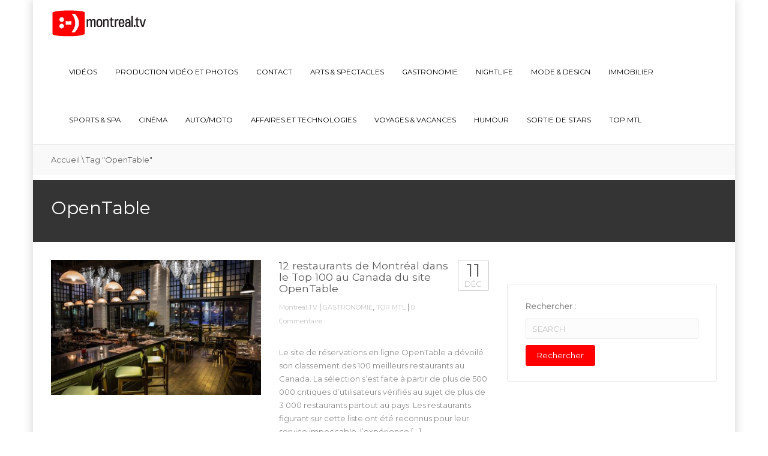

--- FILE ---
content_type: text/html; charset=UTF-8
request_url: http://www.montreal.tv/tag/opentable/
body_size: 11793
content:
<!DOCTYPE html>
<!--[if IE 7]>
<html class="ie ie7" lang="fr-FR">
<![endif]-->
<!--[if IE 8]>
<html class="ie ie8" lang="fr-FR">
<![endif]-->
<!--[if !(IE 7) | !(IE 8)  ]><!-->
<html lang="fr-FR">
<!--<![endif]-->
<head>
<meta charset="UTF-8" />
<meta name="viewport" content="width=device-width, minimum-scale=1.0, initial-scale=1.0">
<link rel="shortcut icon" type="ico" href="http://www.montreal.tv/wp-content/uploads/2015/05/Montreal-TV-Favicon.png">
<title>OpenTable | Montreal.TV</title>
<link rel="profile" href="http://gmpg.org/xfn/11" />
<link rel="pingback" href="http://www.montreal.tv/xmlrpc.php" />
<link rel="shortcut icon" type="ico" href="http://www.montreal.tv/wp-content/uploads/2015/05/Montreal-TV-Favicon.png">
<!--[if lt IE 9]>
<script src="http://www.montreal.tv/wp-content/themes/truemag-3.1.2/js/html5.js" type="text/javascript"></script>
<![endif]-->
<!--[if lte IE 9]>
<link rel="stylesheet" type="text/css" href="http://www.montreal.tv/wp-content/themes/truemag-3.1.2/css/ie.css" />
<![endif]-->

<!-- M32 Scripts -->
<script src="//rdc.m32.media/madops.js"></script>
<script src="https://s3.us-west-2.amazonaws.com/application-mia-player-prod.rubiconproject.com/pub.js" data-publisher-id="66188"></script>
<!-- M32 Scripts END -->

<script type="text/javascript">
var retina = 'retina='+ window.devicePixelRatio +';'+ retina;
document.cookie = retina;
if(document.cookie){
	// document.location.reload(true);
}

</script>
 
	<meta property="description" content="La WebTV de Montréal, vidéo, nightlife, restaurants"/>
	
<link rel="alternate" type="application/rss+xml" title="Montreal.TV &raquo; Flux" href="http://www.montreal.tv/feed/" />
<link rel="alternate" type="application/rss+xml" title="Montreal.TV &raquo; Flux des commentaires" href="http://www.montreal.tv/comments/feed/" />
<link rel="alternate" type="application/rss+xml" title="Montreal.TV &raquo; Flux de l’étiquette OpenTable" href="http://www.montreal.tv/tag/opentable/feed/" />
		<script type="text/javascript">
			window._wpemojiSettings = {"baseUrl":"http:\/\/s.w.org\/images\/core\/emoji\/72x72\/","ext":".png","source":{"concatemoji":"http:\/\/www.montreal.tv\/wp-includes\/js\/wp-emoji-release.min.js?ver=4.3.1"}};
			!function(a,b,c){function d(a){var c=b.createElement("canvas"),d=c.getContext&&c.getContext("2d");return d&&d.fillText?(d.textBaseline="top",d.font="600 32px Arial","flag"===a?(d.fillText(String.fromCharCode(55356,56812,55356,56807),0,0),c.toDataURL().length>3e3):(d.fillText(String.fromCharCode(55357,56835),0,0),0!==d.getImageData(16,16,1,1).data[0])):!1}function e(a){var c=b.createElement("script");c.src=a,c.type="text/javascript",b.getElementsByTagName("head")[0].appendChild(c)}var f,g;c.supports={simple:d("simple"),flag:d("flag")},c.DOMReady=!1,c.readyCallback=function(){c.DOMReady=!0},c.supports.simple&&c.supports.flag||(g=function(){c.readyCallback()},b.addEventListener?(b.addEventListener("DOMContentLoaded",g,!1),a.addEventListener("load",g,!1)):(a.attachEvent("onload",g),b.attachEvent("onreadystatechange",function(){"complete"===b.readyState&&c.readyCallback()})),f=c.source||{},f.concatemoji?e(f.concatemoji):f.wpemoji&&f.twemoji&&(e(f.twemoji),e(f.wpemoji)))}(window,document,window._wpemojiSettings);
		</script>
		<style type="text/css">
img.wp-smiley,
img.emoji {
	display: inline !important;
	border: none !important;
	box-shadow: none !important;
	height: 1em !important;
	width: 1em !important;
	margin: 0 .07em !important;
	vertical-align: -0.1em !important;
	background: none !important;
	padding: 0 !important;
}
</style>
<link rel='stylesheet' id='pbd-alp-style-css'  href='http://www.montreal.tv/wp-content/plugins/truemag-movie/css/style.css?ver=1.0' type='text/css' media='all' />
<link rel='stylesheet' id='contact-form-7-css'  href='http://www.montreal.tv/wp-content/plugins/contact-form-7/includes/css/styles.css?ver=4.3' type='text/css' media='all' />
<link rel='stylesheet' id='truemag-rating-css'  href='http://www.montreal.tv/wp-content/plugins/truemag-rating/style.css?ver=4.3.1' type='text/css' media='all' />
<link rel='stylesheet' id='font-awesome-css'  href='http://www.montreal.tv/wp-content/plugins/truemag-rating/font-awesome/css/font-awesome.min.css?ver=4.3.1' type='text/css' media='all' />
<link rel='stylesheet' id='wp-pagenavi-css'  href='http://www.montreal.tv/wp-content/plugins/wp-pagenavi/pagenavi-css.css?ver=2.70' type='text/css' media='all' />
<link rel='stylesheet' id='essb-cct-style-css'  href='http://www.montreal.tv/wp-content/plugins/easy-social-share-buttons3/lib/modules/click-to-tweet/assets/css/styles.css?ver=3.0.1' type='text/css' media='all' />
<link rel='stylesheet' id='easy-social-share-buttons-css'  href='http://www.montreal.tv/wp-content/plugins/easy-social-share-buttons3/assets/css/default-retina/easy-social-share-buttons.css?ver=3.0.1' type='text/css' media='all' />
<link rel='stylesheet' id='videojs-css'  href='http://www.montreal.tv/wp-content/themes/truemag-3.1.2/js/videojs/video-js.css?ver=4.3.1' type='text/css' media='all' />
<link rel='stylesheet' id='google-font-css'  href='http://fonts.googleapis.com/css?family=Montserrat&#038;ver=4.3.1' type='text/css' media='all' />
<link rel='stylesheet' id='colorbox-css'  href='http://www.montreal.tv/wp-content/themes/truemag-3.1.2/js/colorbox/colorbox.css?ver=4.3.1' type='text/css' media='all' />
<link rel='stylesheet' id='bootstrap-css'  href='http://www.montreal.tv/wp-content/themes/truemag-3.1.2/css/bootstrap.min.css?ver=4.3.1' type='text/css' media='all' />
<link rel='stylesheet' id='tooltipster-css'  href='http://www.montreal.tv/wp-content/themes/truemag-3.1.2/css/tooltipster.css?ver=4.3.1' type='text/css' media='all' />
<link rel='stylesheet' id='style-css'  href='http://www.montreal.tv/wp-content/themes/truemag-3.1.2/style.css?ver=4.3.1' type='text/css' media='all' />
<link rel='stylesheet' id='custom-css-css'  href='http://www.montreal.tv/wp-content/themes/truemag-3.1.2/css/custom.css.php?ver=4.3.1' type='text/css' media='all' />
<link rel='stylesheet' id='truemag-icon-blg-css'  href='http://www.montreal.tv/wp-content/themes/truemag-3.1.2/css/justVectorFont/stylesheets/justVector.css?ver=4.3.1' type='text/css' media='all' />
<link rel='stylesheet' id='mashmenu-css-css'  href='http://www.montreal.tv/wp-content/themes/truemag-3.1.2/inc/megamenu/css/mashmenu.css?ver=4.3.1' type='text/css' media='all' />
<link rel='stylesheet' id='PI_stt_front-css'  href='http://www.montreal.tv/wp-content/plugins/simple-twitter-tweets/css/stt.min.css?ver=4.3.1' type='text/css' media='all' />
<link rel='stylesheet' id='wppa_style-css'  href='http://www.montreal.tv/wp-content/plugins/wp-photo-album-plus/theme/wppa-style.css?ver=6-1-8-000' type='text/css' media='all' />
<script type='text/javascript' src='http://www.montreal.tv/wp-includes/js/jquery/jquery.js?ver=1.11.3'></script>
<script type='text/javascript' src='http://www.montreal.tv/wp-includes/js/jquery/jquery-migrate.min.js?ver=1.2.1'></script>
<script type='text/javascript'>
/* <![CDATA[ */
var wtilp = {"ajax_url":"http:\/\/www.montreal.tv\/wp-admin\/admin-ajax.php"};
/* ]]> */
</script>
<script type='text/javascript' src='http://www.montreal.tv/wp-content/plugins/wti-like-post/js/wti_like_post.js?ver=4.3.1'></script>
<script type='text/javascript' src='http://www.montreal.tv/wp-content/plugins/contact-form-7/includes/js/jquery.form.min.js?ver=3.51.0-2014.06.20'></script>
<script type='text/javascript' src='http://www.montreal.tv/wp-content/plugins/wp-photo-album-plus/wppa.min.js?ver=6-1-8-000'></script>
<script type='text/javascript' src='http://www.montreal.tv/wp-content/plugins/wp-photo-album-plus/wppa-slideshow.min.js?ver=6-1-8-000'></script>
<script type='text/javascript' src='http://www.montreal.tv/wp-content/plugins/wp-photo-album-plus/wppa-ajax-front.min.js?ver=6-1-8-000'></script>
<script type='text/javascript' src='http://www.montreal.tv/wp-content/plugins/wp-photo-album-plus/wppa-lightbox.min.js?ver=6-1-8-000'></script>
<script type='text/javascript' src='http://www.montreal.tv/wp-content/plugins/wp-photo-album-plus/wppa-init.fr.js?ver=1'></script>
<script type='text/javascript' src='http://p.jwpcdn.com/6/12/jwplayer.js?ver=4.3.1'></script>
<script type='text/javascript' src='http://www.montreal.tv/wp-content/themes/truemag-3.1.2/js/videojs/video.js?ver=4.3.1'></script>
<link rel="EditURI" type="application/rsd+xml" title="RSD" href="http://www.montreal.tv/xmlrpc.php?rsd" />
<link rel="wlwmanifest" type="application/wlwmanifest+xml" href="http://www.montreal.tv/wp-includes/wlwmanifest.xml" /> 
<meta name="generator" content="WordPress 4.3.1" />
<script type="text/javascript">
var _gaq = _gaq || [];
_gaq.push(['_setAccount', 'UA-65047658-1']);
_gaq.push(['_trackPageview']);
(function() {
var ga = document.createElement('script'); ga.type = 'text/javascript'; ga.async = true;
ga.src = ('https:' == document.location.protocol ? 'https://ssl' : 'http://www') + '.google-analytics.com/ga.js';
var s = document.getElementsByTagName('script')[0]; s.parentNode.insertBefore(ga, s);
})();
</script>
<script type="text/javascript">jwplayer.defaults = { "ph": 2 };</script>
            <script type="text/javascript">
            if (typeof(jwp6AddLoadEvent) == 'undefined') {
                function jwp6AddLoadEvent(func) {
                    var oldonload = window.onload;
                    if (typeof window.onload != 'function') {
                        window.onload = func;
                    } else {
                        window.onload = function() {
                            if (oldonload) {
                                oldonload();
                            }
                            func();
                        }
                    }
                }
            }
            </script>

            <link rel="stylesheet" type="text/css" href="http://www.montreal.tv/wp-content/plugins/wti-like-post/css/wti_like_post.css" media="screen" /><style type="text/css">.essb_links_list li.essb_totalcount_item .essb_t_l_big .essb_t_nb:after, .essb_links_list li.essb_totalcount_item .essb_t_r_big .essb_t_nb:after { color: #777777;content: "shares";display: block;font-size: 11px;font-weight: normal;text-align: center;text-transform: uppercase;margin-top: -5px; } .essb_links_list li.essb_totalcount_item .essb_t_l_big, .essb_links_list li.essb_totalcount_item .essb_t_r_big { text-align: center; } .essb_displayed_sidebar .essb_links_list li.essb_totalcount_item .essb_t_l_big .essb_t_nb:after, .essb_displayed_sidebar .essb_links_list li.essb_totalcount_item .essb_t_r_big .essb_t_nb:after { margin-top: 0px; } .essb_displayed_sidebar_right .essb_links_list li.essb_totalcount_item .essb_t_l_big .essb_t_nb:after, .essb_displayed_sidebar_right .essb_links_list li.essb_totalcount_item .essb_t_r_big .essb_t_nb:after { margin-top: 0px; } .essb_totalcount_item_before, .essb_totalcount_item_after { display: block !important; } .essb_totalcount_item_before .essb_totalcount, .essb_totalcount_item_after .essb_totalcount { border: 0px !important; } .essb_counter_insidebeforename { margin-right: 5px; font-weight: bold; } .essb_width_columns_1 li { width: 100%; } .essb_width_columns_1 li a { width: 92%; } .essb_width_columns_2 li { width: 49%; } .essb_width_columns_2 li a { width: 86%; } .essb_width_columns_3 li { width: 32%; } .essb_width_columns_3 li a { width: 80%; } .essb_width_columns_4 li { width: 24%; } .essb_width_columns_4 li a { width: 70%; } .essb_width_columns_5 li { width: 19.5%; } .essb_width_columns_5 li a { width: 60%; } .essb_links li.essb_totalcount_item_before, .essb_width_columns_1 li.essb_totalcount_item_after { width: 100%; text-align: left; } .essb_network_align_center a { text-align: center; } .essb_network_align_right .essb_network_name { float: right;}</style>
<script type="text/javascript">var essb_settings = {"ajax_url":"http:\/\/www.montreal.tv\/wp-admin\/admin-ajax.php","essb3_nonce":"50adb6eaa8","essb3_plugin_url":"http:\/\/www.montreal.tv\/wp-content\/plugins\/easy-social-share-buttons3","essb3_facebook_total":true,"essb3_admin_ajax":false,"essb3_internal_counter":false,"essb3_stats":false,"essb3_ga":false,"essb3_ga_mode":"simple","essb3_counter_button_min":0,"essb3_counter_total_min":0,"blog_url":"http:\/\/www.montreal.tv\/","ajax_type":"wp"};</script><!-- WPPA+ BEGIN Page specific urls -->
<script type="text/javascript">
	wppaImageDirectory = "http://www.montreal.tv/wp-content/plugins/wp-photo-album-plus/images/";
	wppaWppaUrl = "http://www.montreal.tv/wp-content/plugins/wp-photo-album-plus";
	wppaIncludeUrl = "http://www.montreal.tv/wp-includes";
	wppaAjaxUrl = "http://www.montreal.tv/wp-content/plugins/wp-photo-album-plus/wppa-ajax-front.php";
	wppaUploadUrl = "http://www.montreal.tv/wp-content/uploads/wppa";
</script>
<!-- WPPA+ END Page specific urls -->
		
<!-- WPPA+ Kickoff -->
<!-- Browser detected = Mozilla/5.0 (Macintosh; Intel Mac OS X 10_15_7) AppleWebKit/537.36 (KHTML, like Gecko) Chrome/131.0.0.0 Safari/537.36; ClaudeBot/1.0; +claudebot@anthropic.com) -->
<style type="text/css">
	#wppa-overlay-ic { padding-top: 5px !important; } 
	#wppa-overlay-qt-txt, #wppa-overlay-qt-img { top: 5px !important; }
</style>
<!-- WPPA+ Custom styles -->
<style type="text/css" >

</style>
<!-- Rendering enabled -->
<!-- /WPPA Kickoff -->

	<style type='text/css'>
.code-block-default {margin: 8px 0; clear: both;}
</style>
</head>

<body class="archive tag tag-opentable tag-37020 boxed-mode full-width custom-background-empty single-author">
<div id="clickCatcher" class="clickCatcher">


<a name="top" style="height:0; position:absolute; top:0;" id="top-anchor"></a>
<div id="body-wrap">
<div class="container boxed-container">
<div id="wrap">
    <header class="dark-div">
    				        <div id="top-nav" class="topnav-light light-div ">
			<nav class="navbar  navbar-static-top" role="navigation">
				<div class="container">
					<!-- Brand and toggle get grouped for better mobile display -->
					<div class="navbar-header">
						<button type="button" class="navbar-toggle off-canvas-toggle">
						  <span class="sr-only">Toggle navigation</span>
						  <i class="fa fa-reorder fa-bars fa-lg"></i>
						</button>
                                                <a class="logo" href="http://www.montreal.tv" title="OpenTable | Montreal.TV"><img src="http://www.montreal.tv/wp-content/uploads/2015/05/Logo-MontrealTV.jpg" alt="OpenTable | Montreal.TV"/></a>
											</div>
					<!-- Collect the nav links, forms, and other content for toggling -->
					<div class="main-menu collapse navbar-collapse">
						<!--<form class="navbar-form navbar-right search-form" role="search">
							<label class="" for="s">Search for:</label>
							<input type="text" placeholder="SEARCH" name="s" id="s" class="form-control">
							<input type="submit" id="searchsubmit" value="Search">
						</form>-->
                                                                        						<ul class="nav navbar-nav navbar-right hidden-xs">
						<li id="nav-menu-item-36347" class="main-menu-item menu-item-depth-0 menu-item menu-item-type-taxonomy menu-item-object-category"><a href="http://www.montreal.tv/category/video/" class="menu-link  main-menu-link">VIDÉOS </a></li>
<li id="nav-menu-item-44218" class="main-menu-item menu-item-depth-0 menu-item menu-item-type-post_type menu-item-object-page"><a href="http://www.montreal.tv/production-video-photos-montreal/" class="menu-link  main-menu-link">Production vidéo et photos </a></li>
<li id="nav-menu-item-37646" class="main-menu-item menu-item-depth-0 menu-item menu-item-type-post_type menu-item-object-page"><a href="http://www.montreal.tv/contact/" class="menu-link  main-menu-link">Contact </a></li>
<li id="nav-menu-item-36327" class="main-menu-item menu-item-depth-0 menu-item menu-item-type-taxonomy menu-item-object-category"><a href="http://www.montreal.tv/category/arts-et-spectacles/" class="menu-link  main-menu-link">ARTS &#038; SPECTACLES </a></li>
<li id="nav-menu-item-36333" class="main-menu-item menu-item-depth-0 menu-item menu-item-type-taxonomy menu-item-object-category"><a href="http://www.montreal.tv/category/gastronomie/" class="menu-link  main-menu-link">GASTRONOMIE </a></li>
<li id="nav-menu-item-36328" class="main-menu-item menu-item-depth-0 menu-item menu-item-type-taxonomy menu-item-object-category"><a href="http://www.montreal.tv/category/nightlife/" class="menu-link  main-menu-link">NIGHTLIFE </a></li>
<li id="nav-menu-item-36959" class="main-menu-item menu-item-depth-0 menu-item menu-item-type-taxonomy menu-item-object-category"><a href="http://www.montreal.tv/category/mode-et-design/" class="menu-link  main-menu-link">MODE &#038; DESIGN </a></li>
<li id="nav-menu-item-36958" class="main-menu-item menu-item-depth-0 menu-item menu-item-type-taxonomy menu-item-object-category"><a href="http://www.montreal.tv/category/immobilier/" class="menu-link  main-menu-link">IMMOBILIER </a></li>
<li id="nav-menu-item-37029" class="main-menu-item menu-item-depth-0 menu-item menu-item-type-taxonomy menu-item-object-category"><a href="http://www.montreal.tv/category/sports-et-spa/" class="menu-link  main-menu-link">SPORTS &#038; SPA </a></li>
<li id="nav-menu-item-36960" class="main-menu-item menu-item-depth-0 menu-item menu-item-type-taxonomy menu-item-object-category"><a href="http://www.montreal.tv/category/cinema/" class="menu-link  main-menu-link">CINÉMA </a></li>
<li id="nav-menu-item-37054" class="main-menu-item menu-item-depth-0 menu-item menu-item-type-taxonomy menu-item-object-category"><a href="http://www.montreal.tv/category/auto-moto/" class="menu-link  main-menu-link">AUTO/MOTO </a></li>
<li id="nav-menu-item-37056" class="main-menu-item menu-item-depth-0 menu-item menu-item-type-taxonomy menu-item-object-category"><a href="http://www.montreal.tv/category/affaires-et-technologies/" class="menu-link  main-menu-link">AFFAIRES ET TECHNOLOGIES </a></li>
<li id="nav-menu-item-37057" class="main-menu-item menu-item-depth-0 menu-item menu-item-type-taxonomy menu-item-object-category"><a href="http://www.montreal.tv/category/voyage/" class="menu-link  main-menu-link">VOYAGES &amp; VACANCES </a></li>
<li id="nav-menu-item-37058" class="main-menu-item menu-item-depth-0 menu-item menu-item-type-taxonomy menu-item-object-category"><a href="http://www.montreal.tv/category/humour/" class="menu-link  main-menu-link">HUMOUR </a></li>
<li id="nav-menu-item-37060" class="main-menu-item menu-item-depth-0 menu-item menu-item-type-taxonomy menu-item-object-category"><a href="http://www.montreal.tv/category/sortie-de-stars/" class="menu-link  main-menu-link">SORTIE DE STARS </a></li>
<li id="nav-menu-item-37059" class="main-menu-item menu-item-depth-0 menu-item menu-item-type-taxonomy menu-item-object-category"><a href="http://www.montreal.tv/category/top-mtl/" class="menu-link  main-menu-link">TOP MTL </a></li>
						</ul>
                        					</div><!-- /.navbar-collapse -->
				</div>
			</nav>
		</div><!-- #top-nav -->
		        <div id="headline" class="topnav-light light-div ">
            <div class="container">
                <div class="row">
                	                    <div class="pathway col-md-6 col-sm-6 hidden-xs">
                    	<div class="breadcrumbs" xmlns:v="http://rdf.data-vocabulary.org/#"><a href="http://www.montreal.tv/" rel="v:url" property="v:title">Accueil</a> \ <span class="current">Tag "OpenTable"</span></div><!-- .breadcrumbs -->                    </div>
                                        <div class="social-links col-md-6 col-sm-6">
                    	<div class="pull-right">
                                                
                        
                        
                                                			<a class="social-icon" href="https://www.facebook.com/Montreal.TV.Officiel" target="_blank" ><i class="fa fa-facebook"></i></a>
                                                			<a class="social-icon" href="https://twitter.com/montrealtv" target="_blank" ><i class="fa fa-twitter"></i></a>
                                                			<a class="social-icon" href="https://www.youtube.com/channel/UC8EpNPufCYvL6_5gO5psqoA" target="_blank" ><i class="fa fa-youtube"></i></a>
                                                                        <a class="search-toggle social-icon" href="#"><i class="fa fa-search"></i></a>
                        <div class="headline-search">
							                                <form class="dark-form" action="http://www.montreal.tv">
                                    <div class="input-group">
                                        <input type="text" name="s" class="form-control" placeholder="Search for videos">
                                        <span class="input-group-btn">
                                            <button class="btn btn-default maincolor1 maincolor1hover" type="submit"><i class="fa fa-search"></i></button>
                                        </span>
                                    </div>
                                </form>
                                                    </div><!--/heading-search-->
                                                </div>

                    </div>
                </div><!--/row-->
				
				            </div><!--/container-->			
        </div><!--/headline-->
            
    

<!-- M32 -->
    <div class='code-block code-block-default code-block-1'>

<div style="text-align: center;" data-m32-ad data-options='{"madopsPreset":"site-header","dfpId":"21658289790,22388377091","dfpAdUnitPath":"montrealtv"}'></div>
</div>
    
            

    </header>	<div class="blog-heading  heading-light">
    	<div class="container">
            <h1>OpenTable</h1>
                    </div>
    </div><!--blog-heading-->
    <div id="body">
        <div class="container">
            <div class="row">
				  				<div id="content" class="col-md-8" role="main">
					                							<section class="blog-listing">
                        	                            <div class="blog-listing-content tm_load_ajax  ">
								<div class="post_ajax_tm" >	<div id="post-56471" class="blog-item video-item post-56471 post type-post status-publish format-standard has-post-thumbnail hentry category-gastronomie category-top-mtl tag-atelier-joel-robuchon tag-beatrice-ristorante tag-bonaparte tag-canada tag-chefs-table tag-chez-sophie tag-club-chasse-et-peche tag-damas tag-ile-flottante tag-jellyfish tag-le-filet tag-maison-boulud tag-meilleurs-restaurants-montreal tag-opentable tag-paradis-bbq tag-quebec tag-reservations-restaurant tag-restaurants-de-montreal">
      <div class="row">
        <div class="col-md-6 col-sm-6">
            <div class="item-thumbnail">
                        <a href="http://www.montreal.tv/2019/12/12-restaurants-de-montreal-dans-le-top-100-au-canada-du-site-opentable/" title="12 restaurants de Montréal dans le Top 100 au Canada du site OpenTable">
            <img src="http://www.montreal.tv/wp-content/uploads/2019/12/12496030_333697096754429_4465074017178246376_o-365x235.jpg" alt="12 restaurants de Montréal dans le Top 100 au Canada du site OpenTable" title="12 restaurants de Montréal dans le Top 100 au Canada du site OpenTable">
            <div class="link-overlay fa fa-search"></div>
        </a>
   	            </div>
            <div class="clearfix"></div>
        </div><!--/col6-->
        <div class="col-md-6 col-sm-6">
            <div class="item-head row">
                <div class="col-md-10 col-sm-10 col-xs-9">
                    <h3><a class="maincolor2hover" href="http://www.montreal.tv/2019/12/12-restaurants-de-montreal-dans-le-top-100-au-canada-du-site-opentable/" rel="56471" title="12 restaurants de Montréal dans le Top 100 au Canada du site OpenTable">12 restaurants de Montréal dans le Top 100 au Canada du site OpenTable</a></h3>
                    <div class="blog-meta">
                    	                        <span><a href="http://www.montreal.tv/author/montrealtv/" title="Articles par Montreal.TV" rel="author">Montreal.TV</a></span> | 
                                                <span><a href="http://www.montreal.tv/category/gastronomie/" rel="category tag">GASTRONOMIE</a>, <a href="http://www.montreal.tv/category/top-mtl/" rel="category tag">TOP MTL</a></span>
                                                 | 
                        <span><a href="http://www.montreal.tv/2019/12/12-restaurants-de-montreal-dans-le-top-100-au-canada-du-site-opentable/#comments">0 Commentaire</a></span>
                                            </div>
                </div>
                <div class="col-md-2 col-sm-2 col-xs-3">
                                    <div class="blog-date">
                        <span>11</span>
                        <span>déc</span>
                    </div>
                                </div>
            </div>
            <div class="blog-excerpt">
                <p>Le site de réservations en ligne OpenTable a dévoilé son classement des 100 meilleurs restaurants au Canada. La sélection s&rsquo;est faite à partir de plus de 500 000 critiques d&rsquo;utilisateurs vérifiés au sujet de plus de 3 000 restaurants partout au pays. Les restaurants figurant sur cette liste ont été reconnus pour leur service impeccable, l’expérience [&hellip;]</p>
                <a href="http://www.montreal.tv/2019/12/12-restaurants-de-montreal-dans-le-top-100-au-canada-du-site-opentable/" class="readmore maincolor2 bordercolor2 bgcolor2hover bordercolor2hover">Lire plus <i class="fa fa-angle-right"></i></a>
            </div>
        </div><!--/col6-->
      </div><!--/row-->
      <div class="clearfix"></div>
    </div><!--/blog-item-->
</div>                            </div><!--/video-listing-content(blog-listing-content)-->
                            <div class="clearfix"></div>
						                        </section>
										                </div><!--#content-->
                <div id="sidebar" class="col-md-4">
<div id="ai_widget-7" class=" no-border widget widget-border ai_widget"><div class='code-block code-block-default code-block-4'>

<div style="text-align: center;" data-m32-ad data-options='{"sizes":"[300,250]","dfpId":"21658289790,22388377091","dfpAdUnitPath":"montrealtv"}'></div>
</div>
</div><div id="search-2" class="  widget widget-border widget_search"><form role="search" method="get" id="searchform" class="searchform" action="http://www.montreal.tv/">
				<div>
					<label class="screen-reader-text" for="s">Rechercher&nbsp;:</label>
					<input type="text" placeholder="SEARCH" name="s" id="s" />
					<input type="submit" id="searchsubmit" value="Rechercher" />
				</div>
			</form></div><div id="ai_widget-2" class=" no-border widget widget-border ai_widget"><div class='code-block code-block-default code-block-2'>

<div style="text-align: center;" data-m32-ad data-options='{"sizes":"[[300,250],[300,600]]","dfpId":"21658289790,22388377091","dfpAdUnitPath":"montrealtv"}'></div>
</div>
</div></div><!--#sidebar-->
            </div><!--/row-->
        </div><!--/container-->
    </div><!--/body-->
    <footer class="dark-div">
	
	<!-- M32 Foot Ad -->
	<div class='code-block code-block-default code-block-3'>

<div style="text-align: center;" data-m32-ad data-options='{"madopsPreset":"site-leaderboard","dfpId":"21658289790,22388377091","dfpAdUnitPath":"montrealtv"}'></div>  </div>
	<!-- M32 Foot Ad END-->

	    	<div id="bottom">
            <div class="container">
                <div class="row">
					<div id="black-studio-tinymce-3" class=" 1 widget col-md-4 col-sm-6 widget_black_studio_tinymce"><div class="textwidget"><p><a href="http://www.quebec.tv" target="_blank"><img class="alignnone wp-image-56136 size-thumbnail" src="http://www.montreal.tv/wp-content/uploads/2015/05/45409178_2161796930498259_7822989025051934720_n-150x150.png" alt="45409178_2161796930498259_7822989025051934720_n" width="150" height="150" /></a></p>
</div></div><div id="black-studio-tinymce-2" class=" 1 widget col-md-4 col-sm-6 widget_black_studio_tinymce"><div class="textwidget"><p><a href="https://www.facebook.com/Gatineau.TV.Officiel/" target="_blank"><img class="alignnone wp-image-56138 size-thumbnail" src="http://www.montreal.tv/wp-content/uploads/2015/05/64744715_2077311745710830_8434097506165456896_n-150x150.jpg" alt="64744715_2077311745710830_8434097506165456896_n" width="150" height="150" /></a></p>
</div></div><div id="black-studio-tinymce-4" class=" 1 widget col-md-4 col-sm-6 widget_black_studio_tinymce"><div class="textwidget"><p><a href="https://www.facebook.com/TremblantTV/" target="_blank"><img class="alignnone wp-image-56139 size-thumbnail" src="http://www.montreal.tv/wp-content/uploads/2015/05/13315522_1702423076673973_3816777085718842627_n-150x150.jpg" alt="13315522_1702423076673973_3816777085718842627_n" width="150" height="150" /></a></p>
</div></div>                    
                </div><!--/row-->
            </div><!--/container-->
        </div><!--/bottom-->
									
        <div id="bottom-nav">
        	<div class="container">
                <div class="row">
					<div class="copyright col-md-6">Copyright © 2016 Montreal.TV Tous droits réservés.</div>
					<nav class="col-md-6">
                    	<ul class="bottom-menu list-inline pull-right">
                        	<li id="menu-item-37657" class="menu-item menu-item-type-post_type menu-item-object-page menu-item-37657"><a href="http://www.montreal.tv/">Accueil</a></li>
<li id="menu-item-37653" class="menu-item menu-item-type-post_type menu-item-object-page menu-item-37653"><a href="http://www.montreal.tv/equipe/">Équipe</a></li>
<li id="menu-item-37751" class="menu-item menu-item-type-taxonomy menu-item-object-category menu-item-37751"><a href="http://www.montreal.tv/category/video/">Vidéo</a></li>
<li id="menu-item-37654" class="menu-item menu-item-type-post_type menu-item-object-page menu-item-37654"><a href="http://www.montreal.tv/contact/">Contact</a></li>
                        </ul>
                    </nav>
				</div><!--/row-->
            </div><!--/container-->
        </div>
    </footer>
    <div class="wrap-overlay"></div>
</div><!--wrap-->
<div id="off-canvas">
    <div class="off-canvas-inner">
        <nav class="off-menu">
            <ul>
            <li class="canvas-close"><a href="#"><i class="fa fa-times"></i> Close</a></li>
			<li id="menu-item-36347" class="menu-item menu-item-type-taxonomy menu-item-object-category menu-item-36347"><a href="http://www.montreal.tv/category/video/">VIDÉOS</a></li>
<li id="menu-item-44218" class="menu-item menu-item-type-post_type menu-item-object-page menu-item-44218"><a href="http://www.montreal.tv/production-video-photos-montreal/">Production vidéo et photos</a></li>
<li id="menu-item-37646" class="menu-item menu-item-type-post_type menu-item-object-page menu-item-37646"><a href="http://www.montreal.tv/contact/">Contact</a></li>
<li id="menu-item-36327" class="menu-item menu-item-type-taxonomy menu-item-object-category menu-item-36327"><a href="http://www.montreal.tv/category/arts-et-spectacles/">ARTS &#038; SPECTACLES</a></li>
<li id="menu-item-36333" class="menu-item menu-item-type-taxonomy menu-item-object-category menu-item-36333"><a href="http://www.montreal.tv/category/gastronomie/">GASTRONOMIE</a></li>
<li id="menu-item-36328" class="menu-item menu-item-type-taxonomy menu-item-object-category menu-item-36328"><a href="http://www.montreal.tv/category/nightlife/">NIGHTLIFE</a></li>
<li id="menu-item-36959" class="menu-item menu-item-type-taxonomy menu-item-object-category menu-item-36959"><a href="http://www.montreal.tv/category/mode-et-design/">MODE &#038; DESIGN</a></li>
<li id="menu-item-36958" class="menu-item menu-item-type-taxonomy menu-item-object-category menu-item-36958"><a href="http://www.montreal.tv/category/immobilier/">IMMOBILIER</a></li>
<li id="menu-item-37029" class="menu-item menu-item-type-taxonomy menu-item-object-category menu-item-37029"><a href="http://www.montreal.tv/category/sports-et-spa/">SPORTS &#038; SPA</a></li>
<li id="menu-item-36960" class="menu-item menu-item-type-taxonomy menu-item-object-category menu-item-36960"><a href="http://www.montreal.tv/category/cinema/">CINÉMA</a></li>
<li id="menu-item-37054" class="menu-item menu-item-type-taxonomy menu-item-object-category menu-item-37054"><a href="http://www.montreal.tv/category/auto-moto/">AUTO/MOTO</a></li>
<li id="menu-item-37056" class="menu-item menu-item-type-taxonomy menu-item-object-category menu-item-37056"><a href="http://www.montreal.tv/category/affaires-et-technologies/">AFFAIRES ET TECHNOLOGIES</a></li>
<li id="menu-item-37057" class="menu-item menu-item-type-taxonomy menu-item-object-category menu-item-37057"><a href="http://www.montreal.tv/category/voyage/">VOYAGES &amp; VACANCES</a></li>
<li id="menu-item-37058" class="menu-item menu-item-type-taxonomy menu-item-object-category menu-item-37058"><a href="http://www.montreal.tv/category/humour/">HUMOUR</a></li>
<li id="menu-item-37060" class="menu-item menu-item-type-taxonomy menu-item-object-category menu-item-37060"><a href="http://www.montreal.tv/category/sortie-de-stars/">SORTIE DE STARS</a></li>
<li id="menu-item-37059" class="menu-item menu-item-type-taxonomy menu-item-object-category menu-item-37059"><a href="http://www.montreal.tv/category/top-mtl/">TOP MTL</a></li>
                                        </ul>
        </nav>
    </div>
</div><!--/off-canvas-->
<script>off_canvas_enable=1;</script>
</div><!--/boxed-container-->
<div class="bg-ad">
	<div class="container">
    	<div class="bg-ad-left">
			        </div>
        <div class="bg-ad-right">
			        </div>
    </div>
</div>
</div><!--/body-wrap-->
<a href="#top" id="gototop" class="notshow" title="Go to top"><i class="fa fa-angle-up"></i></a>

<!-- start WPPA+ Footer data -->
	<div id="wppa-overlay-bg" style="text-align:center; display:none; position:fixed; top:0; left:0; z-index:100090; width:100%; height:2048px; background-color:black;" onclick="wppaOvlOnclick(event)" >
		<div id="wppa-ovl-legenda-1" onmouseover="jQuery(this).css('visibility','visible');" onmouseout="jQuery(this).css('visibility','hidden');" style="position:absolute; left:0; top:0; background-color:black;color:#a7a7a7; visibility:visible;" >
			Press f for fullscreen.
		</div>
	</div>
	<div id="wppa-overlay-ic" style="position:fixed; top:0; padding-top:10px; z-index:100095; opacity:1; box-shadow:none;"
		ontouchstart="wppaTouchStart(event, 'wppa-overlay-ic', -1);"  ontouchend="wppaTouchEnd(event);" 
		ontouchmove="wppaTouchMove(event);" ontouchcancel="wppaTouchCancel(event);" >
	</div>
	<img id="wppa-overlay-sp" alt="spinner" style="position:fixed; top:200px; left:200px; z-index:100100; opacity:1; visibility:hidden; box-shadow:none;" src="http://www.montreal.tv/wp-content/plugins/wp-photo-album-plus/images/loading.gif" />
	<script type="text/javascript">jQuery("#wppa-overlay-bg").css({height:window.innerHeight});
		wppaOvlTxtHeight = "auto";
		wppaOvlCloseTxt = "Fermer";
		wppaOvlOpacity = 0.8;
		wppaOvlOnclickType = "none";
		wppaOvlTheme = "black";
		wppaOvlAnimSpeed = 300;
		wppaOvlSlideSpeed = 5000;
		wppaVer4WindowWidth = 800;
		wppaVer4WindowHeight = 600;
		wppaOvlShowCounter = true;
		
		wppaOvlFontSize = "10";
		
		wppaOvlFontWeight = "bold"
		wppaOvlLineHeight = "12"
		wppaOvlFullLegenda = "Keys: f = next mode; escape = exit; p = previous, n = next, s = start/stop, d = dismiss this notice.";
		wppaOvlFullLegendaSingle = "Keys: f = next mode; escape = exit; d = dismiss this notice.";
		wppaOvlVideoStart = true;
		wppaOvlAudioStart = true;
	</script>
	<input type="hidden" id="wppa-nonce" name="wppa-nonce" value="b032669534" />
	<script type="text/javascript">
	</script>
<!-- end WPPA+ Footer data -->

<!-- Do user upload -->
<!-- Done user upload --><script type='text/javascript'>
/* <![CDATA[ */
var pbd_alp = {"startPage":"1","maxPages":"1","textLb1":"PLUS","textLb2":"EN CHARGEMENT","ot_permali":"\/%year%\/%monthnum%\/%postname%\/","nextLink":null,"quick_view":"http:\/\/www.montreal.tv\/wp-content\/themes\/truemag-3.1.2\/js\/colorbox\/jquery.colorbox-min.js"};
/* ]]> */
</script>
<script type='text/javascript' src='http://www.montreal.tv/wp-content/plugins/truemag-movie/js/load-posts.js?ver=1.0'></script>
<script type='text/javascript'>
/* <![CDATA[ */
var _wpcf7 = {"loaderUrl":"http:\/\/www.montreal.tv\/wp-content\/plugins\/contact-form-7\/images\/ajax-loader.gif","sending":"Envoi en cours ...","cached":"1"};
/* ]]> */
</script>
<script type='text/javascript' src='http://www.montreal.tv/wp-content/plugins/contact-form-7/includes/js/scripts.js?ver=4.3'></script>
<script type='text/javascript' src='http://www.montreal.tv/wp-content/themes/truemag-3.1.2/js/bootstrap.min.js?ver=4.3.1'></script>
<script type='text/javascript' src='http://www.montreal.tv/wp-content/themes/truemag-3.1.2/js/jquery.caroufredsel-6.2.1.min.js?ver=4.3.1'></script>
<script type='text/javascript' src='http://www.montreal.tv/wp-content/themes/truemag-3.1.2/js/helper-plugins/jquery.touchSwipe.min.js?ver=4.3.1'></script>
<script type='text/javascript' src='http://www.montreal.tv/wp-content/themes/truemag-3.1.2/js/jquery.hammer.js?ver=4.3.1'></script>
<script type='text/javascript' src='http://www.montreal.tv/wp-content/themes/truemag-3.1.2/js/template.js?ver=4.3.1'></script>
<script type='text/javascript' src='http://www.montreal.tv/wp-content/themes/truemag-3.1.2/js/colorbox/jquery.colorbox-min.js?ver=4.3.1'></script>
<script type='text/javascript' src='http://www.montreal.tv/wp-content/themes/truemag-3.1.2/js/jquery.tooltipster.js?ver=4.3.1'></script>
<script type='text/javascript'>
/* <![CDATA[ */
var mashmenu = {"ajax_url":"http:\/\/www.montreal.tv\/wp-admin\/admin-ajax.php","ajax_loader":null,"ajax_enabled":"0"};
/* ]]> */
</script>
<script type='text/javascript' src='http://www.montreal.tv/wp-content/themes/truemag-3.1.2/inc/megamenu/js/mashmenu.js?ver=1.6'></script>
<style type="text/css"></style><script type="text/javascript">var essb_clicked_lovethis = false; var essb_love_you_message_thanks = "Thank you for loving this."; var essb_love_you_message_loved = "You already love this today."; var essb_lovethis = function(oInstance) { if (essb_clicked_lovethis) { alert(essb_love_you_message_loved); return; } var element = jQuery('.essb_'+oInstance); if (!element.length) { return; } var instance_post_id = jQuery(element).attr("data-essb-postid") || ""; var cookie_set = essb_get_lovecookie("essb_love_"+instance_post_id); if (cookie_set) { alert(essb_love_you_message_loved); return; } if (typeof(essb_settings) != "undefined") { jQuery.post(essb_settings.ajax_url, { 'action': 'essb_love_action', 'post_id': instance_post_id, 'service': 'love', 'nonce': essb_settings.essb3_nonce }, function (data) { if (data) { alert(essb_love_you_message_thanks); }},'json'); } essb_tracking_only('', 'love', oInstance, true); }; var essb_get_lovecookie = function(name) { var value = "; " + document.cookie; var parts = value.split("; " + name + "="); if (parts.length == 2) return parts.pop().split(";").shift(); }; var essb_window = function(oUrl, oService, oInstance) { var element = jQuery('.essb_'+oInstance); console.log("button trigger on " + oService+", instance = "+oInstance); var instance_post_id = jQuery(element).attr("data-essb-postid") || ""; var instance_position = jQuery(element).attr("data-essb-position") || ""; var wnd; var w = 800 ; var h = 500; if (oService == "twitter") { w = 500; h= 300; } var left = (screen.width/2)-(w/2); var top = (screen.height/2)-(h/2); if (oService == "twitter") { wnd = window.open( oUrl, "essb_share_window", "height=300,width=500,resizable=1,scrollbars=yes,top="+top+",left="+left ); } else { wnd = window.open( oUrl, "essb_share_window", "height=500,width=800,resizable=1,scrollbars=yes,top="+top+",left="+left ); } if (typeof(essb_settings) != "undefined") { if (essb_settings.essb3_stats) { if (typeof(essb_handle_stats) != "undefined") { essb_handle_stats(oService, instance_post_id, oInstance); } } if (essb_settings.essb3_ga) { essb_ga_tracking(oService, oUrl, instance_position); } } essb_self_postcount(oService, instance_post_id); var pollTimer = window.setInterval(function() { if (wnd.closed !== false) { window.clearInterval(pollTimer); essb_smart_onclose_events(oService, instance_post_id); } }, 200); }; var essb_self_postcount = function(oService, oCountID) { if (typeof(essb_settings) != "undefined") { oCountID = String(oCountID); jQuery.post(essb_settings.ajax_url, { 'action': 'essb_self_postcount', 'post_id': oCountID, 'service': oService, 'nonce': essb_settings.essb3_nonce }, function (data) { if (data) { }},'json'); } }; var essb_smart_onclose_events = function(oService, oPostID) { if (typeof (essbasc_popup_show) == 'function') { essbasc_popup_show(); } if (typeof essb_acs_code == 'function') { essb_acs_code(oService, oPostID); } }; var essb_tracking_only = function(oUrl, oService, oInstance, oAfterShare) { var element = jQuery('.essb_'+oInstance); if (oUrl == "") { oUrl = document.URL; } var instance_post_id = jQuery(element).attr("data-essb-postid") || ""; var instance_position = jQuery(element).attr("data-essb-position") || ""; if (typeof(essb_settings) != "undefined") { if (essb_settings.essb3_stats) { if (typeof(essb_handle_stats) != "undefined") { essb_handle_stats(oService, instance_post_id, oInstance); } } if (essb_settings.essb3_ga) { essb_ga_tracking(oService, oUrl, instance_position); } } essb_self_postcount(oService, instance_post_id); if (oAfterShare) { essb_smart_onclose_events(oService, instance_post_id); } }; var essb_pinterest_picker = function(oInstance) { essb_tracking_only('', 'pinterest', oInstance); var e=document.createElement('script'); e.setAttribute('type','text/javascript'); e.setAttribute('charset','UTF-8'); e.setAttribute('src','//assets.pinterest.com/js/pinmarklet.js?r='+Math.random()*99999999);document.body.appendChild(e); };</script><script>
jQuery( document ).ready( function($) {
	$('.bawpvc-ajax-counter').each( function( i ) {
		var $id = $(this).data('id');
		var t = this;
		var n = 0;
		$.get('http://www.montreal.tv/wp-admin/admin-ajax.php?action=bawpvc-ajax-counter&p='+$id+'&n='+n, function( html ) {
			$(t).html( html );
		})
	});
});
</script>
</div>
</body>
</html>

<!-- Performance optimized by W3 Total Cache. Learn more: http://www.w3-edge.com/wordpress-plugins/

 Served from: www.montreal.tv @ 2026-01-20 23:34:30 by W3 Total Cache -->

--- FILE ---
content_type: text/html; charset=utf-8
request_url: https://www.google.com/recaptcha/api2/aframe
body_size: 267
content:
<!DOCTYPE HTML><html><head><meta http-equiv="content-type" content="text/html; charset=UTF-8"></head><body><script nonce="OTgdmz6k69hpXrjJEt7X3w">/** Anti-fraud and anti-abuse applications only. See google.com/recaptcha */ try{var clients={'sodar':'https://pagead2.googlesyndication.com/pagead/sodar?'};window.addEventListener("message",function(a){try{if(a.source===window.parent){var b=JSON.parse(a.data);var c=clients[b['id']];if(c){var d=document.createElement('img');d.src=c+b['params']+'&rc='+(localStorage.getItem("rc::a")?sessionStorage.getItem("rc::b"):"");window.document.body.appendChild(d);sessionStorage.setItem("rc::e",parseInt(sessionStorage.getItem("rc::e")||0)+1);localStorage.setItem("rc::h",'1768970073785');}}}catch(b){}});window.parent.postMessage("_grecaptcha_ready", "*");}catch(b){}</script></body></html>

--- FILE ---
content_type: text/css
request_url: http://www.montreal.tv/wp-content/themes/truemag-3.1.2/css/justVectorFont/stylesheets/justVector.css?ver=4.3.1
body_size: 1220
content:
@font-face {
  font-family: "JustVector";
  src: url("../fonts/JustVector_befc36341d9795c51945d4d132517a7a.eot");
  src: url("../fonts/JustVector_befc36341d9795c51945d4d132517a7a.eot?#iefix") format("embedded-opentype"),
url("../fonts/JustVector_befc36341d9795c51945d4d132517a7a.woff") format("woff"),
url("../fonts/JustVector_befc36341d9795c51945d4d132517a7a.ttf") format("truetype"),
url("../fonts/JustVector_befc36341d9795c51945d4d132517a7a.svg#JustVector") format("svg");
  font-weight: normal;
  font-style: normal;
}

@media screen and (-webkit-min-device-pixel-ratio:0) {
  @font-face {
    font-family: "JustVector";
    src: url("../fonts/JustVector_befc36341d9795c51945d4d132517a7a.svg#JustVector") format("svg");
  }
}

[data-icon]:before { content: attr(data-icon); }

.jv-blogger:before{
  display: inline-block;
  font-family: "JustVector";
  font-style: normal;
  font-weight: normal;
  font-variant: normal;
  line-height: 1;
  text-decoration: inherit;
  text-rendering: optimizeLegibility;
  text-transform: none;
  -moz-osx-font-smoothing: grayscale;
  -webkit-font-smoothing: antialiased;
  font-smoothing: antialiased;
}

.jv-blogger:before { content: "\f10d"; }


--- FILE ---
content_type: application/javascript
request_url: http://www.montreal.tv/wp-content/themes/truemag-3.1.2/js/template.js?ver=4.3.1
body_size: 10009
content:
// JavaScript Document
jQuery(document).ready(function(e) {
	jQuery("[data-toggle=tooltip]").tooltip();
	jQuery(".gptooltip").tooltip();
	jQuery('.qv_tooltip').tooltipster({
                contentAsHTML: true,
				position: 'right',
				interactive: true,
				fixedWidth:250,
				//theme: 'tm-quickview'
            });
	jQuery(window).scroll(function(e){
	   if(jQuery(document).scrollTop()>jQuery(window).height()){
		   jQuery('a#gototop').removeClass('notshow');
	   }else{
		   jQuery('a#gototop').addClass('notshow');
	   }
	});
	//fix body wrap scroll
	jQuery('#body-wrap').scroll(function(e){
	   if(jQuery('#body-wrap').scrollTop()>jQuery(window).height()){
		   jQuery('a#gototop').removeClass('notshow');
	   }else{
		   jQuery('a#gototop').addClass('notshow');
	   }
	});
	// Amazing
    jQuery('.amazing').each(function(){
		var carousel_auto = jQuery(this).data('notauto')?false:true;
		var carousel_auto_timeout = jQuery(this).data('auto_timeout')?jQuery(this).data('auto_timeout'):3000;
		var carousel_auto_duration = jQuery(this).data('auto_duration')?jQuery(this).data('auto_duration'):800;
		$amazingslider = jQuery(this).find('.inner-slides').carouFredSel({
			items               : {visible:1,width:1000},
			responsive  : true,
			direction           : "left",
			scroll : {
				items           : 1,
				easing          : "quadratic",
				duration        : 1000,                         
				pauseOnHover    : false,
				onBefore: function(data){
					jQuery(this).delay(500);
					
					elements = jQuery(data.items.old).find('.element');
					
					for(i = 0; i < elements.length; i++){
						element = elements[(data.scroll.direction == 'next') ? i : (elements.length - 1 - i)];
						jQuery(element).addClass('move-' + ((data.scroll.direction == 'next') ? 'left':'right') + ' move-delay-' + i);
					}
					
					if($bgslider){
						// get index of current item
						index = jQuery(this).triggerHandler("currentPosition");
						//alert(index);
						setTimeout(function(){$bgslider.trigger('slideTo',index)},200);
						
					}
				},
				onAfter: function(data){
					jQuery(data.items.old).find('.element').removeClass('move-left move-right move-delay-0 move-delay-1 move-delay-2');
					css_index = 1;
					$bgslider.trigger("configuration", ["items.height", (jQuery('.slide:nth-child('+css_index+')',this).outerHeight())]);
					jQuery('.amazing .carousel-button a').height(jQuery('.slide:nth-child('+css_index+')',this).outerHeight());
					jQuery('.amazing .carousel-button a').css('line-height',(jQuery('.slide:nth-child('+css_index+')',this).outerHeight())+'px');
				}
			},
			auto 	: {
				play	: carousel_auto,
				timeoutDuration : carousel_auto_timeout,
				duration        : carousel_auto_duration,
				pauseOnHover: "immediate-resume"
			},
			prev:{button:jQuery('.amazing .prev')},
			next:{button:jQuery('.amazing .next')},
			pagination:{container:'.carousel-pagination'}
		});
		
		$bgslider = jQuery(this).find('.bg-slides').carouFredSel({
			items               : {visible:1,height:500,width:1000},
			responsive  : true,
			direction           : "left",
			scroll : {
				items           : 1,
				easing          : "swing",
				duration        : 1500
			},
			align : 'left',
			width :'100%',
			auto : {
				play: false
			}
		});
	});

	jQuery('span#click-more').toggle(function(){
			  jQuery('#top-carousel').removeClass('more-hide');
			  jQuery('span#click-more i').removeClass('fa-angle-down');
			  jQuery('span#click-more i').addClass('fa-angle-up');
	},
	function(){
			  jQuery('#top-carousel').addClass('more-hide');
			  jQuery('span#click-more i').removeClass('fa-angle-up');
			  jQuery('span#click-more i').addClass('fa-angle-down');
	});	
	jQuery('.action-like').click(function(){
			  jQuery(this).addClass('change-color');
			  jQuery('.action-unlike').removeClass('change-color');
	});	
	jQuery('textarea#comment').click(function(){
			  jQuery('.cm-form-info').addClass('cm_show');
			  jQuery('p.form-submit').addClass('form_heig');
	});	
	jQuery('.action-unlike').click(function(){
			  jQuery(this).addClass('change-color');
			  jQuery('.action-like').removeClass('change-color');
	});
	
	//toggle search box
	jQuery(document).mouseup(function (e){
		var container = jQuery(".headline-search");
		if (!container.is(e.target) // if the target of the click isn't the container...
			&& container.has(e.target).length === 0) // ... nor a descendant of the container
		{
			jQuery('.search-toggle').removeClass('toggled');
			jQuery('.headline-search').removeClass('toggled');
			
			jQuery('.searchtext .suggestion',container).hide();
			
			return true;
		}
		return true;
	});
	jQuery('.search-toggle').click(function(){
			  jQuery(this).toggleClass('toggled');
			  jQuery('.headline-search').toggleClass('toggled');
			  return false;
	});
	jQuery(".is-carousel").each(function(){
		var carousel_id = jQuery(this).attr('id');
		var carousel_effect = jQuery(this).data('effect')?jQuery(this).data('effect'):'scroll';
		var carousel_auto = jQuery(this).data('notauto')?false:true;
		var carousel_auto_timeout = jQuery(this).data('auto_timeout')?jQuery(this).data('auto_timeout'):3000;
		var carousel_auto_duration = jQuery(this).data('auto_duration')?jQuery(this).data('auto_duration'):800;
		var carousel_pagi = jQuery(this).data('pagi')?jQuery(this).data('pagi'):false;
		smartboxcarousel = jQuery(this).find(".smart-box-content");
		if(smartboxcarousel.length){
			if(jQuery(this).hasClass('smart-box-style-3-2')){
				smart_visible = {
					min         : 1,
					max         : 3
				}
				if(jQuery(window).width()<=768){
					smart_visible = 1;
				}
				smart_width  = 380;
				smart_onTouch = true;
			}else{ 
				smart_visible = 1;
				smart_width  = 750;
				smart_onTouch = false;
			}
			smcarousel = smartboxcarousel.carouFredSel({
				responsive  : true,
				items       : {
					visible	: smart_visible,
					width       : smart_width,
					height      : "variable"
				},
				circular: true,
				infinite: true,
				width 	: "100%",
				height	: "variable",
				auto 	: false,
				align 	: "left",
				prev	: {	
					button	: "#"+carousel_id+" .prev",
					key		: "left"
				},
				next	: { 
					button	: "#"+carousel_id+" .next",
					key		: "right"
				},
				scroll : {
					items : 1,
					fx : carousel_effect
				},
				swipe       : {
					onTouch : smart_onTouch,
					onMouse : false,
					items	: 1
				},
				pagination 	: '#'+carousel_pagi
			}).imagesLoaded( function() {
				smcarousel.trigger("updateSizes");
			});
		}//if length
		
		featuredboxcarousel = jQuery(this).find(".featured-box-carousel-content");
		if(featuredboxcarousel.length){
			ftcarousel = featuredboxcarousel.carouFredSel({
				responsive  : true,
				items       : {
					width 	: 700,
					visible	: 1
				},
				circular: true,
				infinite: true,
				width 	: "100%",
				height	: "variable",
				auto 	: false,
				align 	: "center",
				scroll : {
					items : 1,
					fx : carousel_effect,
					onBefore: function() {
						var pos = jQuery(this).triggerHandler( 'currentPosition' );
						featured_ID = jQuery(this).data('featured-id');
						cat_ID = jQuery(this).data('id');
						jQuery('#featured-content-box-'+featured_ID+' .item-cat-'+cat_ID).removeClass( 'selected' );
						jQuery('#featured-content-box-'+featured_ID+' .item-cat-'+cat_ID+'-'+pos).addClass( 'selected' );
					}
				},
				swipe       : {
					onTouch : true,
					onMouse : false,
					items	: 1
				},
				pagination 	: '#'+carousel_pagi
			}).imagesLoaded( function() {
				ftcarousel.trigger("updateSizes");
			});
		}//if length
		
		//top carousel
		topcarousel = jQuery(this).find(".carousel-content");
		if(topcarousel.length){
			if(carousel_id=='big-carousel'){
				visible = 3;
				align = "center";
				start = -1;
			}else{
				visible = 0;
				align = false;
				start = 0;
			}
			tcarousel = topcarousel.carouFredSel({
				responsive  : false,
				items       : {
					visible	: function(visibleItems){
						if(visible>0){
							if(visibleItems>=3){
								return 5;
							}else{
								return 3;
							}
						}else{return visibleItems+1;}
					},
					minimum	: 1,
					start : start,
				},
				circular: true,
				infinite: true,
				width 	: "100%",
				auto 	: {
					play	: carousel_auto,
					timeoutDuration : carousel_auto_timeout,
					duration        : carousel_auto_duration,
					pauseOnHover: "immediate-resume"
				},
				align	: align,
				prev	: {	
					button	: "#"+carousel_id+" .prev",
					key		: "left"
				},
				next	: { 
					button	: "#"+carousel_id+" .next",
					key		: "right"
				},
				scroll : {
					items : 1,
					duration : carousel_auto_duration,
					fx : "scroll",
					easing : 'quadratic',
					onBefore : function( data ) {
						jQuery(".video-item").removeClass('current-carousel-item').removeClass('current-carousel-item2');
						var current_item_count=0;
						data.items.visible.each(function(){
							current_item_count++;
							if(current_item_count==2){jQuery(this).addClass( "current-carousel-item2" );}
							jQuery(this).addClass( "current-carousel-item" );
						});
					}
				},
				swipe       : {
					onTouch : false,
					onMouse : false,
				}
			}).imagesLoaded( function() {
				tcarousel.trigger("updateSizes");
				tcarousel.trigger("configuration", {
						items       : {
							visible	: function(visibleItems){
								if(visible>0){
									if(visibleItems>=3){
										return 5;
									}else{
										return 3;
									}
								}else{return visibleItems+1;}
							},
						},
					}
				);
			});
			topcarousel.swipe({
				allowPageScroll : 'vertical',
				excludedElements:"",
				tap:function(event, target) {
					if( event.button == 2 ) {
						return false; 
					}
					tapto = jQuery(target);
					if(tapto.attr('href')){
						window.location = tapto.attr('href');
					}else if(tapto.parent().attr('href')){
						window.location = tapto.parent().attr('href');
					}
					return true;
				},
				swipeStatus:function(event, phase, direction, distance, duration, fingers)
				{
				  //phase : 'start', 'move', 'end', 'cancel'
				  //direction : 'left', 'right', 'up', 'down'
				  //distance : Distance finger is from initial touch point in px
				  //duration : Length of swipe in MS 
				  //fingerCount : the number of fingers used
				  if(phase=='move'){
					  if(direction=='left'||direction=='right'){
						  jQuery(this).css('transform','translateX('+(direction=='left'?'-':'')+distance+'px)');
					  }
				  }
				  if(phase=='end'){
					  item_to_next = distance>520?2:1;
					  direction_to_next = direction=='left'?'next':'prev';
					  if(distance>20){
					  	jQuery(this).trigger(direction_to_next,item_to_next);
					  }
					  jQuery(this).css('transform','translateX(0px)');
				  }
				}
			});
			jQuery(".carousel-content").trigger("currentVisible", function( current_items ) {
				var current_item_count=0;
				current_items.each(function(){
					current_item_count++;
					if(current_item_count==2){jQuery(this).addClass( "current-carousel-item2" );}
					jQuery(this).addClass( "current-carousel-item" );
				});
			});
		}//if length
		//classy carousel
		classycarousel = jQuery(this).find(".classy-carousel-content");
		if(classycarousel.length){
			if(carousel_id=='stage-carousel'){
				cscarousel = classycarousel.carouFredSel({
					responsive  : true,
					items       : {
						visible	: 1,
						minimum	: 1,
						width   : 740,
						height  : "variable"
					},
					circular: true,
					infinite: true,
					width 	: "100%",
					auto 	: {
						play	: carousel_auto,
						timeoutDuration : carousel_auto_timeout,
						duration        : carousel_auto_duration,
						pauseOnHover: "immediate-resume"
					},
					align	: "center",
					scroll : {
						items : 1,
						duration : carousel_auto_duration,
						fx : "scroll",
						easing : 'quadratic',
						onBefore: function() {
							var pos = jQuery(this).triggerHandler( 'currentPosition' );
							jQuery('.classy-carousel-content .video-item').removeClass( 'selected' );
							jQuery('.classy-carousel-content .video-item.item'+pos).addClass( 'selected' );
							var page = Math.floor( pos / 1 );
							jQuery('#control-stage-carousel .classy-carousel-content').trigger( 'slideToPage', page );
						}
					},
					swipe       : {
						onTouch : true,
						onMouse : false,
						items	: 1
					}
				}).imagesLoaded( function() {
					cscarousel.trigger("updateSizes");
				});
			}else{
				if(carousel_id=='control-stage-carousel-horizon'){
					c_height = 116;
					c_direction = 'left';
					c_width = "100%";
				}else{
					if(jQuery(window).width()<768){
						c_height = 198;
					}else{
						c_height = 363;
					}
					c_direction = 'up';
					c_width = "variable";
				}
				ccarousel = classycarousel.carouFredSel({
					responsive  : false,
					items       : {
						visible	: function(visibleItems){
							return visibleItems+1;
						},
						minimum	: 1
					},
					direction: c_direction,
					circular: true,
					infinite: true,
					width 	: c_width,
					height: c_height,
					auto 	: false,
					prev	: {	
						button	: "#"+carousel_id+" .control-up"
					},
					next	: { 
						button	: "#"+carousel_id+" .control-down"
					},
					align	: false,
					scroll : {
						items : 1,
						fx : "scroll",
						duration : carousel_auto_duration,
						onBefore : function( data ) {
							jQuery(".video-item").removeClass('current-carousel-item').removeClass('current-carousel-item2');
							var current_item_count=0;
							data.items.visible.each(function(){
								current_item_count++;
								if(current_item_count==1){jQuery(this).addClass( "current-carousel-item2" );}
								jQuery(this).addClass( "current-carousel-item" );
							});
						}
					},
					swipe       : {
						onTouch : true,
						onMouse : false,
						items	: 1
					}
				}).imagesLoaded( function() {
					ccarousel.trigger("updateSizes");
				});
				jQuery(this).find(".classy-carousel-content").children().each(function(i) {
					jQuery(this).addClass( 'item'+i );
					//for iOS
					jQuery(this).on('touchend',function(){
						jQuery('#stage-carousel .classy-carousel-content').trigger( 'slideTo', [i, 0, true] );
						return false;
					});
					jQuery(this).click(function() {
						jQuery('#stage-carousel .classy-carousel-content').trigger( 'slideTo', [i, 0, true] );
						return false;
					});
				});
			}
			jQuery(".classy-carousel-content").trigger("currentVisible", function( current_items ) {
				var current_item_count=0;
				current_items.each(function(){
					current_item_count++;
					if(current_item_count==1){jQuery(this).addClass( "selected" );}
				});
			});
		}//if length
		
		simplecarousel = jQuery(this).find(".simple-carousel-content");
		if(simplecarousel.length){
			scarousel = simplecarousel.carouFredSel({
				responsive  : true,
				items       : {
					visible	: 1,
					width       : 365,
					height      : "variable"
				},
				circular: true,
				infinite: true,
				width 	: "100%",
				auto 	: {
					play	: carousel_auto,
					timeoutDuration : 2600,
					duration        : 600
				},
				align	: 'center',
				pagination  : "#"+carousel_id+" .carousel-pagination",
				scroll : {
					items : 1,
					fx : "scroll",
				},
				swipe       : {
					onTouch : true,
					onMouse : false,
					items	: 1
				}
			}).imagesLoaded( function() {
				scarousel.trigger("updateSizes");
			});
		}//if length
	});//each
	
	//playlist
	jQuery('.playlist-header #control-stage-carousel .video-item').click(function(e) {
		jQuery('.playlist-header iframe').each(function(index, element) {
			jQuery(this).attr('src', jQuery(this).attr('src'));
		});
	});
	
	jQuery(document).on("click",".item-content-toggle i",function(e){
		jQuery(this).parent().parent().find('.item-content').toggleClass('toggled');
		jQuery(this).parent().find('.item-content-gradient').toggleClass('hidden');
		jQuery(this).toggleClass('fa-flip-vertical');
	});
	
	/*jQuery(document).on("click",".off-canvas-toggle",function(e){
        jQuery("#wrap").addClass('mnopen');
		jQuery("body").addClass('mnopen');
		if(jQuery("body").hasClass('old-android')){
			jQuery(window).scrollTop(0);
		}
    });*/
	jQuery(document).on("click",".wrap-overlay",function(e){
		jQuery("#wrap").removeClass('mnopen');
		jQuery("body").removeClass('mnopen');
	});
	jQuery(document).on("click",".canvas-close",function(e){
		jQuery("#wrap").removeClass('mnopen');
		jQuery("body").removeClass('mnopen');
		return false;
	});
	
	/*featured content box*/
	jQuery(".featured-control a").each(function(i) {
		jQuery(this).click(function() {
			featured_ID = jQuery(this).closest('.featured-control').data('featured-id');
			featured_cat_ID = jQuery(this).closest('.featured-control').data('id');
			pos = jQuery(this).data('pos');
			jQuery('#'+featured_cat_ID+featured_ID+' .featured-box-carousel-content').trigger( 'slideTo', [pos, 0, true] );
			return false;
		});
	});
	
	//hammer
	/*
	var hammertime = jQuery("#wrap").hammer({
		dragup: false,
		dragdown: false,
		transform: false,
		rotate: false,
		pinch: false
	});
	hammertime.on("swiperight", function(ev) {
		jQuery("#wrap").addClass('mnopen');
		jQuery("body").addClass('mnopen');
	});
	hammertime.on("dragright", function(ev) {
		if(ev.gesture['deltaX']<=350&&ev.gesture['deltaX']>20){
			jQuery("#wrap").css('margin-left',ev.gesture['deltaX']+'px');
			jQuery("body").addClass('mnopen');
			jQuery("#wrap").addClass('dragging');
		}
	});
	hammertime.on("dragend", function(ev) {
		jQuery("#wrap").removeClass('dragging');
		if(ev.gesture['deltaX']>80){
			//jQuery("#wrap").animate({left: "400px",width:(jQuery(window).width())+'px',marginLeft:0}, 300);
			jQuery("#wrap").css('margin-left',0);
			jQuery("#wrap").addClass('mnopen');
		}else{
			//jQuery("#wrap").animate({left: "0",width: "100%",marginLeft:0}, 300);
			jQuery("#wrap").css('margin-left',0);
			jQuery("#wrap").removeClass('mnopen');
			jQuery("body").removeClass('mnopen');
		}
	});
	
	*/
	if(typeof(off_canvas_enable) != "undefined" && off_canvas_enable){
		var toggle = jQuery(".off-canvas-toggle").hammer({
			drag: false,
			transform: false,
			rotate: false,
			pinch: false
		});
		toggle.on("touch", function(ev) {
			jQuery("#off-canvas a").bind('click', false);
			jQuery("#wrap").toggleClass('mnopen');
			jQuery("body").toggleClass('mnopen');
			if(jQuery("body").hasClass('old-android')){
				jQuery(window).scrollTop(0);
			}
			setTimeout(function(){
				jQuery("#off-canvas a").unbind('click', false);
				jQuery(document).on("click",".canvas-close",function(e){
				  jQuery("#wrap").removeClass('mnopen');
				  jQuery("body").removeClass('mnopen');
				  return false;
				});
			},1100);
		});
		var wrap = jQuery("#wrap").hammer({
			transform: false,
			rotate: false,
			pinch: false,
			stop_browser_behavior: false
		});
		wrap.on("swiperight", function(ev) {
			jQuery("#wrap").addClass('mnopen');
			jQuery("body").addClass('mnopen');
			if(jQuery("body").hasClass('old-android')){
				jQuery(window).scrollTop(0);
			}
		});
		wrap.on("dragright", function(ev) {
			if(ev.gesture['deltaX']>120){
				jQuery("#wrap").addClass('mnopen');
				jQuery("body").addClass('mnopen');
			}
		});
		
		var wrap_overlay = jQuery(".mnopen .wrap-overlay").hammer({
			drag: false,
			transform: false,
			rotate: false,
			pinch: false
		});
		wrap_overlay.on("touch", function(ev) {
			jQuery("#wrap").removeClass('mnopen');
			jQuery("body").removeClass('mnopen');
		});
		wrap_overlay.on("swipeleft", function(ev) {
			jQuery("#wrap").removeClass('mnopen');
			jQuery("body").removeClass('mnopen');
		});
	}
	//top carousel swipe
	var top_carousel_hammer = jQuery('.is-carousel .carousel-content').hammer({
		transform: false,
		rotate: false,
		pinch: false
	});
	top_carousel_hammer.on("swiperight", function(ev) {;
		jQuery('.is-carousel .carousel-content').trigger('prev',1);
	});
	top_carousel_hammer.on("swipeleft", function(ev) {;
		jQuery('.is-carousel .carousel-content').trigger('next',1);
	});
	//list style change
	jQuery('.style-filter a').click(function(e) {
        var list_style = jQuery(this).data('style');
		if(list_style =='style-list-1'){
			jQuery('.qv_tooltip').tooltipster('disable');
		}else{
			jQuery('.qv_tooltip').tooltipster('enable');
		}
		jQuery('.style-filter a').removeClass('current');
		listing_div = jQuery(this).closest('.video-listing');
		jQuery(this).addClass('current');
		jQuery('.video-listing .video-listing-content').fadeOut("fast","swing",function(){
			jQuery(this).fadeIn('fast');
			listing_div.removeClass().addClass('video-listing '+list_style);
		})
    });
	
	// search textbox
	jQuery('#searchform input.ss').keyup(function(){
		parent = jQuery(this).parent().parent();
		
		if(jQuery('.select',parent).length > 0){
			var w = jQuery(".s-chosen-cat",parent).outerWidth();
			//alert(jQuery('#searchform .searchtext').outerWidth());
			
			jQuery('.searchtext .suggestion',parent).css({'width':(jQuery('.searchtext',parent).outerWidth() - w - 3) +'px'});
		}
		
		if(jQuery(this).val() != ''){
			jQuery('#searchform .searchtext i').removeClass('hide');
		} else {
			jQuery('#searchform .searchtext i').addClass('hide');
		}
	});
	
	jQuery('#searchform .searchtext i').click(function(){
		jQuery('#searchform input.ss').val('');
		jQuery(this).addClass('hide');
	});
	
	//smooth scroll anchor
	jQuery('a[href*=#]:not([href=#])').click(function() {
		if(jQuery(this).hasClass('featured-tab') || jQuery(this).hasClass('ui-tabs-anchor') ||  jQuery(this).hasClass('vc-carousel-control')){
			return true;
		}else if(location.pathname.replace(/^\//,'') == this.pathname.replace(/^\//,'') 
			|| location.hostname == this.hostname) {
			var target = jQuery(this.hash);
			target = target.length ? target : jQuery('[name=' + this.hash.slice(1) +']');
			   if (target.length) {
				jQuery('html,body,#body-wrap').animate({
					 scrollTop: target.offset().top
				}, 660);
				return true;
			}
		}
	});
	
	jQuery('.nav-search-box').focusin(function(e) {
		jQuery(this).addClass('focus');
    });
	jQuery('.nav-search-box').focusout(function(e) {
		jQuery(this).removeClass('focus');
    });
	
	jQuery(document).on('click','#light_box',function(){
		var $url = jQuery(this).data('url');
		if($url){
			jQuery.get( jQuery(this).data('url'), function( data ) {
			});
		}
	});
	
});

jQuery(window).load(function(e) {
	jQuery("#pageloader").addClass('done');
	jQuery(".carousel-content").trigger("updateSizes");
	jQuery(".smart-box-content").trigger("updateSizes");
	jQuery(".classy-carousel-content").trigger("updateSizes");
	jQuery(".simple-carousel-content").trigger("updateSizes");
	jQuery(".featured-box-carousel-content").trigger("updateSizes");
	jQuery("#big-carousel .carousel-content").trigger("configuration", {
			items       : {
				visible	: function(visibleItems){					
					if(visibleItems>=3){
						return 5;
					}else{
						return 3;
					}
				},
			},
		}
	);
	if(jQuery(window).width()<=768){
		jQuery("#metro-carousel .carousel-content").trigger("configuration", {
				align	: "left",
				items       : {
					visible	: 1
				},
			}
		);
		jQuery("#metro-carousel .item-head").css('max-width',jQuery(window).width()+'px');
		jQuery("#metro-carousel .carousel-content > .video-item > .qv_tooltip > .item-thumbnail img, #metro-carousel .carousel-content > .video-item > .item-thumbnail img").each(function(index, element) {
			if(jQuery(this).outerWidth() > jQuery(window).width()){
				var move = (jQuery(this).outerWidth() - jQuery(window).width())/2;
            	jQuery(this).attr("style","transform:translate3d(-"+move+"px,0,0); -webkit-transform:translate3d(-"+move+"px,0,0)");
			}
        });
	}
	if ( typeof $amazingslider !== 'undefined' ) {
		css_index = $amazingslider.triggerHandler("currentPosition") + 1;
		$bgslider.trigger("configuration", ["items.height", (jQuery('.amazing .slide:nth-child('+css_index+')').outerHeight())]);
		jQuery('.amazing .carousel-button a').height(jQuery('.amazing .slide:nth-child('+css_index+')').outerHeight());
		jQuery('.amazing .carousel-button a').css('line-height',(jQuery('.amazing .slide:nth-child('+css_index+')').outerHeight())+'px');
	}
});
jQuery(window).resize(function(){
	if(jQuery(window).width()<=768){
		jQuery("#metro-carousel .carousel-content").trigger("configuration", {
				align	: "left",
				items       : {
					visible	: 1
				},
			}
		);
		
		jQuery(".smart-box-style-3-2 .smart-box-content").trigger("configuration", {
				items       : {
					visible	: 1
				}
			}
		);
	} else {
		jQuery(".smart-box-style-3-2 .smart-box-content").trigger("configuration", {
				items       : {
					visible	: {min: 1,max: 3}
				}
			}
		);
	}
	
	jQuery("#metro-carousel .item-head").css('max-width',jQuery(window).width()+'px');
	jQuery("#metro-carousel .carousel-content > .video-item > .qv_tooltip > .item-thumbnail img, #metro-carousel .carousel-content > .video-item > .item-thumbnail img").each(function(index, element) {
		if(jQuery(this).outerWidth() > jQuery(window).width()){
			var move = (jQuery(this).outerWidth() - jQuery(window).width())/2;
			jQuery(this).attr("style","transform:translate3d(-"+move+"px,0,0); -webkit-transform:translate3d(-"+move+"px,0,0)");
		}else{
			jQuery(this).attr("style","");
		}
	});
	
	if ( typeof $amazingslider !== 'undefined' ) {
		css_index = $amazingslider.triggerHandler("currentPosition") + 1;
		$bgslider.trigger("configuration", ["items.height", (jQuery('.amazing .slide:nth-child('+css_index+')').outerHeight())]);
		jQuery('.amazing .carousel-button a').height(jQuery('.amazing .slide:nth-child('+css_index+')').outerHeight());
		jQuery('.amazing .carousel-button a').css('line-height',(jQuery('.amazing .slide:nth-child('+css_index+')').outerHeight())+'px');
	}
});

//detect android
var ua = navigator.userAgent;
if( ua.indexOf("Android") >= 0 )
{
  var androidversion = parseFloat(ua.slice(ua.indexOf("Android")+8)); 
  if (androidversion < 3.0){
  	jQuery('body').addClass('old-android');
  }
}

/* Change selected text when users select category in Search Form */
function asf_on_change_cat(select_obj){
	jQuery(select_obj).prev().html(jQuery('option:selected',select_obj).text() + '<i class="fa fa-angle-down"></i>');
	// adjust padding-left of textbox
	var w = jQuery(select_obj).prev().outerWidth();
	var search_parent = jQuery(select_obj).parent().parent().parent();

	jQuery('.ss',search_parent).css({'padding-left': w + 10 + 'px'});
	jQuery('.searchtext .suggestion').css({'left':w+'px','width':(jQuery('.searchtext',search_parent).outerWidth() - w - 3) +'px'});	
}

function asf_show_more_tags(obj){
	jQuery(obj).parent().toggleClass('max-height');
}

//side ads
if(typeof(enable_side_ads) != "undefined" && enable_side_ads){
	jQuery(window).load(function(e) {
		bar_height =  jQuery('#wpadminbar').height();
		header_height =  jQuery('header').height();
		fixed_height = jQuery('#top-nav.fixed-nav').height();
		final_top = bar_height + header_height + fixed_height;
		jQuery('.bg-ad').css('top', final_top-jQuery(window).scrollTop());
		jQuery(window).scrollStopped(function(e) {
			if(jQuery(window).scrollTop()<final_top){
				jQuery('.bg-ad').css('top', final_top-jQuery(window).scrollTop());
			}else{
				jQuery('.bg-ad').css('top', bar_height + fixed_height);
			}
		});
		jQuery('#body-wrap').scrollStopped(function(e) {
			if(jQuery('#body-wrap').scrollTop()<final_top){
				jQuery('.bg-ad').css('top', final_top-jQuery('#body-wrap').scrollTop());
			}else{
				jQuery('.bg-ad').css('top', bar_height + fixed_height);
			}
		});
	});
	
	//create event scroll stopped
	jQuery.fn.scrollStopped = function(callback) {           
		jQuery(this).scroll(function(){
			var self = this, $this = jQuery(self);
			if ($this.data('scrollTimeout')) {
			  clearTimeout($this.data('scrollTimeout'));
			}
			$this.data('scrollTimeout', setTimeout(callback,100,self));
		});
	};
}

//buddypress fix
jQuery('div.activity').on( 'click', function(event) {
	var target = jQuery(event.target);
	if ( target.parent().hasClass('show-all') ) {
		target.parent().parent().children('li').removeClass('hidden');
		target.parent().addClass('loading');
		setTimeout( function() {
			target.parent().parent().children('li').fadeIn(200, function() {
				target.parent().remove();
			});
		}, 600 );
		return false;
	}
});


/////////////////////////////////////////////////////////////////
/*!
 * imagesLoaded PACKAGED v3.0.4
 * JavaScript is all like "You images are done yet or what?"
 * MIT License
 */

(function(){"use strict";function e(){}function t(e,t){for(var n=e.length;n--;)if(e[n].listener===t)return n;return-1}function n(e){return function(){return this[e].apply(this,arguments)}}var i=e.prototype;i.getListeners=function(e){var t,n,i=this._getEvents();if("object"==typeof e){t={};for(n in i)i.hasOwnProperty(n)&&e.test(n)&&(t[n]=i[n])}else t=i[e]||(i[e]=[]);return t},i.flattenListeners=function(e){var t,n=[];for(t=0;e.length>t;t+=1)n.push(e[t].listener);return n},i.getListenersAsObject=function(e){var t,n=this.getListeners(e);return n instanceof Array&&(t={},t[e]=n),t||n},i.addListener=function(e,n){var i,r=this.getListenersAsObject(e),o="object"==typeof n;for(i in r)r.hasOwnProperty(i)&&-1===t(r[i],n)&&r[i].push(o?n:{listener:n,once:!1});return this},i.on=n("addListener"),i.addOnceListener=function(e,t){return this.addListener(e,{listener:t,once:!0})},i.once=n("addOnceListener"),i.defineEvent=function(e){return this.getListeners(e),this},i.defineEvents=function(e){for(var t=0;e.length>t;t+=1)this.defineEvent(e[t]);return this},i.removeListener=function(e,n){var i,r,o=this.getListenersAsObject(e);for(r in o)o.hasOwnProperty(r)&&(i=t(o[r],n),-1!==i&&o[r].splice(i,1));return this},i.off=n("removeListener"),i.addListeners=function(e,t){return this.manipulateListeners(!1,e,t)},i.removeListeners=function(e,t){return this.manipulateListeners(!0,e,t)},i.manipulateListeners=function(e,t,n){var i,r,o=e?this.removeListener:this.addListener,s=e?this.removeListeners:this.addListeners;if("object"!=typeof t||t instanceof RegExp)for(i=n.length;i--;)o.call(this,t,n[i]);else for(i in t)t.hasOwnProperty(i)&&(r=t[i])&&("function"==typeof r?o.call(this,i,r):s.call(this,i,r));return this},i.removeEvent=function(e){var t,n=typeof e,i=this._getEvents();if("string"===n)delete i[e];else if("object"===n)for(t in i)i.hasOwnProperty(t)&&e.test(t)&&delete i[t];else delete this._events;return this},i.removeAllListeners=n("removeEvent"),i.emitEvent=function(e,t){var n,i,r,o,s=this.getListenersAsObject(e);for(r in s)if(s.hasOwnProperty(r))for(i=s[r].length;i--;)n=s[r][i],n.once===!0&&this.removeListener(e,n.listener),o=n.listener.apply(this,t||[]),o===this._getOnceReturnValue()&&this.removeListener(e,n.listener);return this},i.trigger=n("emitEvent"),i.emit=function(e){var t=Array.prototype.slice.call(arguments,1);return this.emitEvent(e,t)},i.setOnceReturnValue=function(e){return this._onceReturnValue=e,this},i._getOnceReturnValue=function(){return this.hasOwnProperty("_onceReturnValue")?this._onceReturnValue:!0},i._getEvents=function(){return this._events||(this._events={})},"function"==typeof define&&define.amd?define(function(){return e}):"object"==typeof module&&module.exports?module.exports=e:this.EventEmitter=e}).call(this),function(e){"use strict";var t=document.documentElement,n=function(){};t.addEventListener?n=function(e,t,n){e.addEventListener(t,n,!1)}:t.attachEvent&&(n=function(t,n,i){t[n+i]=i.handleEvent?function(){var t=e.event;t.target=t.target||t.srcElement,i.handleEvent.call(i,t)}:function(){var n=e.event;n.target=n.target||n.srcElement,i.call(t,n)},t.attachEvent("on"+n,t[n+i])});var i=function(){};t.removeEventListener?i=function(e,t,n){e.removeEventListener(t,n,!1)}:t.detachEvent&&(i=function(e,t,n){e.detachEvent("on"+t,e[t+n]);try{delete e[t+n]}catch(i){e[t+n]=void 0}});var r={bind:n,unbind:i};"function"==typeof define&&define.amd?define(r):e.eventie=r}(this),function(e){"use strict";function t(e,t){for(var n in t)e[n]=t[n];return e}function n(e){return"[object Array]"===c.call(e)}function i(e){var t=[];if(n(e))t=e;else if("number"==typeof e.length)for(var i=0,r=e.length;r>i;i++)t.push(e[i]);else t.push(e);return t}function r(e,n){function r(e,n,s){if(!(this instanceof r))return new r(e,n);"string"==typeof e&&(e=document.querySelectorAll(e)),this.elements=i(e),this.options=t({},this.options),"function"==typeof n?s=n:t(this.options,n),s&&this.on("always",s),this.getImages(),o&&(this.jqDeferred=new o.Deferred);var a=this;setTimeout(function(){a.check()})}function c(e){this.img=e}r.prototype=new e,r.prototype.options={},r.prototype.getImages=function(){this.images=[];for(var e=0,t=this.elements.length;t>e;e++){var n=this.elements[e];"IMG"===n.nodeName&&this.addImage(n);for(var i=n.querySelectorAll("img"),r=0,o=i.length;o>r;r++){var s=i[r];this.addImage(s)}}},r.prototype.addImage=function(e){var t=new c(e);this.images.push(t)},r.prototype.check=function(){function e(e,r){return t.options.debug&&a&&s.log("confirm",e,r),t.progress(e),n++,n===i&&t.complete(),!0}var t=this,n=0,i=this.images.length;if(this.hasAnyBroken=!1,!i)return this.complete(),void 0;for(var r=0;i>r;r++){var o=this.images[r];o.on("confirm",e),o.check()}},r.prototype.progress=function(e){this.hasAnyBroken=this.hasAnyBroken||!e.isLoaded;var t=this;setTimeout(function(){t.emit("progress",t,e),t.jqDeferred&&t.jqDeferred.notify(t,e)})},r.prototype.complete=function(){var e=this.hasAnyBroken?"fail":"done";this.isComplete=!0;var t=this;setTimeout(function(){if(t.emit(e,t),t.emit("always",t),t.jqDeferred){var n=t.hasAnyBroken?"reject":"resolve";t.jqDeferred[n](t)}})},o&&(o.fn.imagesLoaded=function(e,t){var n=new r(this,e,t);return n.jqDeferred.promise(o(this))});var f={};return c.prototype=new e,c.prototype.check=function(){var e=f[this.img.src];if(e)return this.useCached(e),void 0;if(f[this.img.src]=this,this.img.complete&&void 0!==this.img.naturalWidth)return this.confirm(0!==this.img.naturalWidth,"naturalWidth"),void 0;var t=this.proxyImage=new Image;n.bind(t,"load",this),n.bind(t,"error",this),t.src=this.img.src},c.prototype.useCached=function(e){if(e.isConfirmed)this.confirm(e.isLoaded,"cached was confirmed");else{var t=this;e.on("confirm",function(e){return t.confirm(e.isLoaded,"cache emitted confirmed"),!0})}},c.prototype.confirm=function(e,t){this.isConfirmed=!0,this.isLoaded=e,this.emit("confirm",this,t)},c.prototype.handleEvent=function(e){var t="on"+e.type;this[t]&&this[t](e)},c.prototype.onload=function(){this.confirm(!0,"onload"),this.unbindProxyEvents()},c.prototype.onerror=function(){this.confirm(!1,"onerror"),this.unbindProxyEvents()},c.prototype.unbindProxyEvents=function(){n.unbind(this.proxyImage,"load",this),n.unbind(this.proxyImage,"error",this)},r}var o=e.jQuery,s=e.console,a=s!==void 0,c=Object.prototype.toString;"function"==typeof define&&define.amd?define(["eventEmitter/EventEmitter","eventie/eventie"],r):e.imagesLoaded=r(e.EventEmitter,e.eventie)}(window);

--- FILE ---
content_type: application/javascript
request_url: https://sync.springserve.com/usersync/jsonp?callback=callback
body_size: 199
content:
callback({'user_id': 'fc84b75b-e11d-4bac-b009-a16c017351f7'})